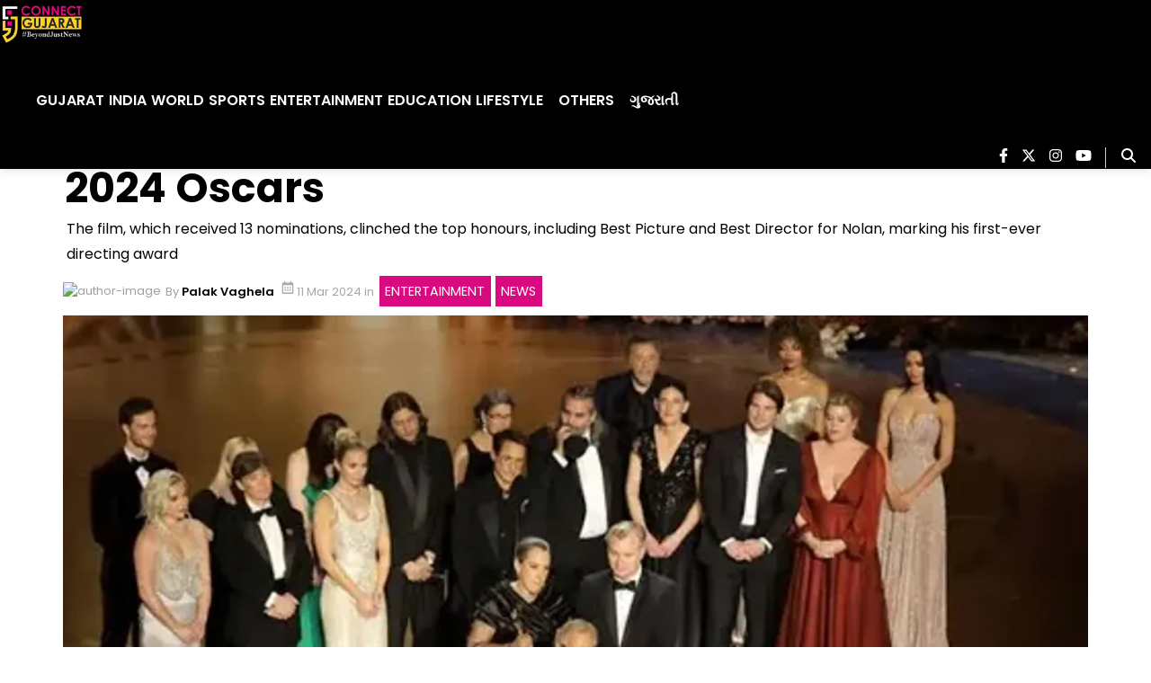

--- FILE ---
content_type: text/html; charset=utf-8
request_url: https://www.google.com/recaptcha/api2/aframe
body_size: 269
content:
<!DOCTYPE HTML><html><head><meta http-equiv="content-type" content="text/html; charset=UTF-8"></head><body><script nonce="wOcXHXoSSwZT8MQNtdU5xQ">/** Anti-fraud and anti-abuse applications only. See google.com/recaptcha */ try{var clients={'sodar':'https://pagead2.googlesyndication.com/pagead/sodar?'};window.addEventListener("message",function(a){try{if(a.source===window.parent){var b=JSON.parse(a.data);var c=clients[b['id']];if(c){var d=document.createElement('img');d.src=c+b['params']+'&rc='+(localStorage.getItem("rc::a")?sessionStorage.getItem("rc::b"):"");window.document.body.appendChild(d);sessionStorage.setItem("rc::e",parseInt(sessionStorage.getItem("rc::e")||0)+1);localStorage.setItem("rc::h",'1768843262405');}}}catch(b){}});window.parent.postMessage("_grecaptcha_ready", "*");}catch(b){}</script></body></html>